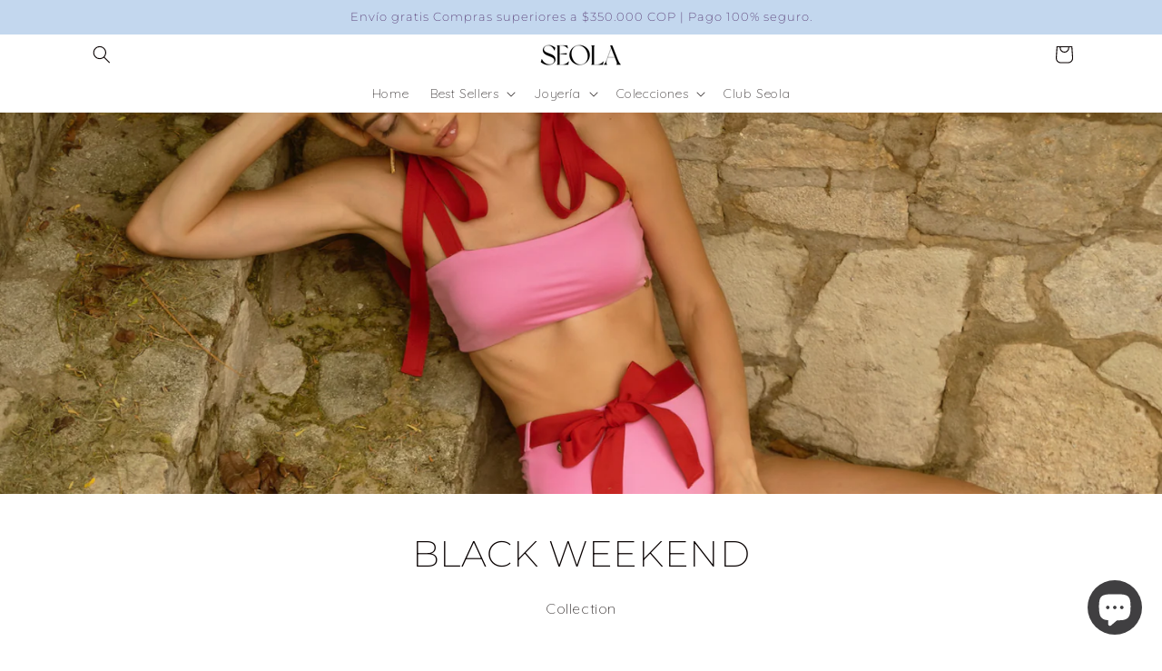

--- FILE ---
content_type: application/x-javascript; charset=utf-8
request_url: https://bundler.nice-team.net/app/shop/status/seolaofficial.myshopify.com.js?1769250622
body_size: -381
content:
var bundler_settings_updated='1757948933c';